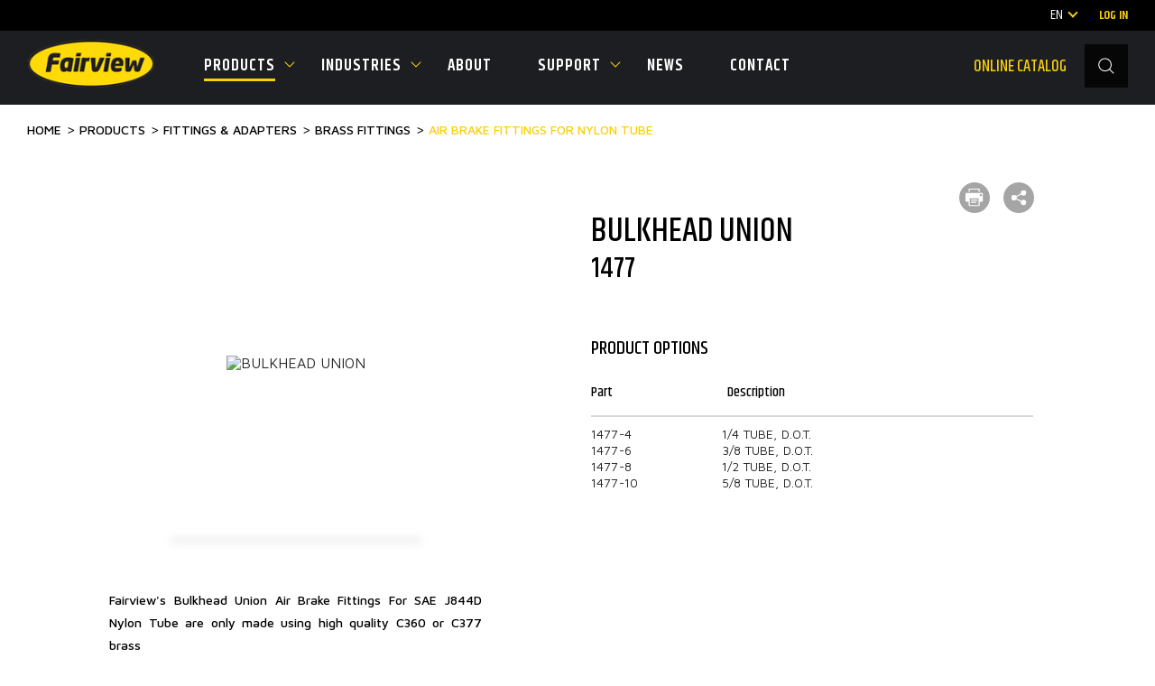

--- FILE ---
content_type: text/html; charset=UTF-8
request_url: https://fairviewfittings.com/products/fittings-adapters/brass-fittings/air-brake-fittings-for-nylon-tube/bulkhead-union-17120/
body_size: 8791
content:
<!DOCTYPE html>
<html lang="en"  prefix="og: http://ogp.me/ns#">
<head>
    <meta charset="UTF-8">
	<meta name="format-detection" content="telephone=no" />
	<meta name="apple-mobile-web-app-capable" content="yes" />
	<meta name="viewport" content="width=device-width, initial-scale=1, maximum-scale=1, user-scalable=0" />
    <link rel="shortcut icon" href="/favicon.ico">
	<meta name="google-translate-customization" content="d61d39472a75b4be-24f623201ea7c36e-g86afaac4d622f0ad-28"></meta>
    <meta name="csrf-param" content="_csrf-frontend">
<meta name="csrf-token" content="wgQ06BqrA4YfopDt-MLQceaJXHr_QEYuXRoPRW0BWc6kcAGsQOdT4UeTp4SMjoJHy-4LAqsscXc_aUY_CF48gQ==">
    <title>Bulkhead union | Air brake fittings for nylon tube | Fairview</title>
	<meta property="og:image:width" content="500" /> 
	<meta property="og:image:height" content="500" />
    <meta name="description" content="Fairview&#039;s Bulkhead Union Air Brake Fittings For SAE J844D Nylon Tube are only made using high quality C360 or C377 brass">
<meta property="og:title" content="BULKHEAD UNION">
<meta property="og:description" content="Fairview&#039;s Bulkhead Union Air Brake Fittings For SAE J844D Nylon Tube are only made using high quality C360 or C377 brass">
<meta property="og:url" content="https://fairviewfittings.com/products/fittings-adapters/brass-fittings/air-brake-fittings-for-nylon-tube/bulkhead-union-17120/">
<meta property="og:image" content="https://fairviewfittings.com/UserFiles/Products/1477.png">
<link href="/products/fittings-adapters/brass-fittings/air-brake-fittings-for-nylon-tube/bulkhead-union-17120/" rel="canonical">
<link href="/assets/d6822976/css/bootstrap.css" rel="stylesheet">
<link href="/css/detail.css" rel="stylesheet">
<link href="/css/style-top.css" rel="stylesheet">
<link href="/css/jquery-ui.min.css" rel="stylesheet">
<link href="/css/style.css?v=8" rel="stylesheet">
<link href="/css/print.css" rel="stylesheet" media="print">
<style>.nav > li > a {padding:0}
    .nav > li > a:hover {background-color:inherit;}
</style>	<!-- Google Tag Manager -->
	<script>(function(w,d,s,l,i){w[l]=w[l]||[];w[l].push({'gtm.start':new Date().getTime(),event:'gtm.js'});var f=d.getElementsByTagName(s)[0],j=d.createElement(s),dl=l!='dataLayer'?'&l='+l:'';j.async=true;j.src='https://www.googletagmanager.com/gtm.js?id='+i+dl;f.parentNode.insertBefore(j,f);})(window,document,'script','dataLayer','GTM-W6RP2FF');</script>
	<!-- End Google Tag Manager -->

</head>
<body>
	<!-- Google Tag Manager (noscript) -->
	<noscript><iframe src="https://www.googletagmanager.com/ns.html?id=GTM-W6RP2FF" height="0" width="0" style="display:none;visibility:hidden"></iframe></noscript>
	<!-- End Google Tag Manager (noscript) -->
    <!-- LOADER -->
    <div id="loader-wrapper"></div>
    <div id="content-block">

	<!-- HEADER -->
<header   >
            <div class="header-top">
	<div class="header-container">

		<!--<a class="cart" href="/products/requestquote/">
			<img data-src="/img/icons/card.svg" alt="">
	
		</a>-->

		<div class="lang-wrap">
			<span class="label_lang">En</span>
			<ul>
			
				<li><a class="original_lang" href="/products/fittings-adapters/brass-fittings/air-brake-fittings-for-nylon-tube/bulkhead-union-17120/#googtrans(en)">EN</a></li>
				<li><a href="/products/fittings-adapters/brass-fittings/air-brake-fittings-for-nylon-tube/bulkhead-union-17120/#googtrans(fr)">FR</a></li>
				<li><a href="/products/fittings-adapters/brass-fittings/air-brake-fittings-for-nylon-tube/bulkhead-union-17120/#googtrans(es)">ES</a></li>
			</ul>
		</div>
            <div id="google_translate_element" style="display:none"></div>
            <script type="text/javascript">
                /* <![CDATA[ */
                function googleTranslateElementInit() {
                    new google.translate.TranslateElement({
                        pageLanguage: 'en',
                        includedLanguages: 'en,es,fr',
                        layout: google.translate.TranslateElement.InlineLayout.SIMPLE,
                        autoDisplay: false
                    }, 'google_translate_element');
                }
                /* ]]> */
            </script>
            <script type="text/javascript" src="//translate.google.com/translate_a/element.js?cb=googleTranslateElementInit"></script>
            <script type="text/javascript">
                /* <![CDATA[ */
				
                var _urlForTrans = 'https://www.fairviewfittings.com/';
                var ca = document.cookie.split(';');
                var cname = "googtrans=";
                for (var i = 0; i < ca.length; i++) {
                    var c = ca[i];
                    while (c.charAt(0) == ' ') c = c.substring(1);
                    if (c.indexOf(cname) != -1) {
                        var cval = c.substring(cname.length, c.length);
                        if (cval == '/en/fr') {
							document.querySelector('div.lang-wrap span.label_lang').innerHTML = 'FR';
                        }
                        if (cval == '/en/es') {
							document.querySelector('div.lang-wrap span.label_lang').innerHTML = 'ES' ;
                        }
                    }
                }
				
                window.addEventListener( 'load', function( event ) {
                    if (window.location.hash.substring(0, 11) == "#googtrans(") {
						setTimeout(function(){ 					
							$.get( "/site/getlang/", function( data ) {
								data = JSON.parse(data); 
								$('div.lang-wrap span.label_lang').html(data.lang);
							});
						}, 1000);
                    }
                });
                /* ]]> */
            </script>
		
		
		<a class="text sm colored bolder additional-link" href="/support/login-portal-access/">Log In</a>

	</div>
</div>

<div class="header-bottom">

	<div class="nav-layer"></div>

	<div class="header-container">

		<div id="hamburger">
			<span></span>
			<span></span>
			<span></span>
			<span></span>
		</div>

		<a href="/" id="logo">
			<img data-src="/img/fairview-logo.png" alt="">
		</a>

		<!-- dublicate cart from above with additional classes -->
		<!--<a class="cart visible-sm visible-xs" href="/products/requestquote/">
			<img data-src="/img/icons/card.svg" alt="">
			
		</a>-->
		
		<div class="header-search visible-sm visible-xs ">
			<form action="/products/search/" method="GET">
				<div class="header-search-inner">
					<div class="icon">
						<img data-src="/img/icons/loop.svg" alt="">
						<input type="submit">
					</div>
					<div class="content">
						<input class="simple-input light autocomplete-search " name="keywords" value=""  type="text" placeholder="Search...">
					</div>
					<div class="close-search"></div>
				</div>
			</form>
		</div>

		<div class="nav-wrap">

			<div class="close-menu visible-xs visible-sm"></div>

			<div class="nav-wrap-inner">

				<a class="nav-top-item visible-xs visible-sm colored" href="/support/login-portal-access/">
					<img data-src="/img/icons/login.svg" alt="">
					<span>Log in</span>
				</a>
				<nav>
					<ul>

	

	
		<li class="active">
			<a href="javascript:"  class="menu-icon_">Products</a>
			<i class="menu-icon"></i>
							<ul class="mega-menu">
								
			<li>
				<a href="/products/fittings-adapters/">
					<span class="image">
						<img class="thumbnail-image" data-src="/UserFiles/topcategory/thmb/1568032418_0tTqdY.jpg" alt="Fittings & Adapters">
					</span>
					<span>Fittings & Adapters</span>
				</a>
			</li>
								
			<li>
				<a href="/products/barbs-hose-ends/">
					<span class="image">
						<img class="thumbnail-image" data-src="/UserFiles/topcategory/thmb/1568032693_Thdbwh.jpg" alt="Barbs & Hose Ends">
					</span>
					<span>Barbs & Hose Ends</span>
				</a>
			</li>
								
			<li>
				<a href="/products/hose-assemblies/">
					<span class="image">
						<img class="thumbnail-image" data-src="/UserFiles/topcategory/thmb/1568032738_zGRnQB.jpg" alt="Hose & Assemblies">
					</span>
					<span>Hose & Assemblies</span>
				</a>
			</li>
								
			<li>
				<a href="/products/tube/">
					<span class="image">
						<img class="thumbnail-image" data-src="/UserFiles/topcategory/thmb/1568032798_MtyZeu.jpg" alt="Tube">
					</span>
					<span>Tube</span>
				</a>
			</li>
								
			<li>
				<a href="/products/tube-straps-and-clamps/">
					<span class="image">
						<img class="thumbnail-image" data-src="/UserFiles/topcategory/thmb/1578601554_oyTGdo.png" alt="Clamps & Tube Straps">
					</span>
					<span>Clamps & Tube Straps</span>
				</a>
			</li>
								
			<li>
				<a href="/products/cocks-valves/">
					<span class="image">
						<img class="thumbnail-image" data-src="/UserFiles/topcategory/thmb/1578601493_yjAVnl.png" alt="Cocks & Valves">
					</span>
					<span>Cocks & Valves</span>
				</a>
			</li>
								
			<li>
				<a href="/products/quick-disconnects/">
					<span class="image">
						<img class="thumbnail-image" data-src="/UserFiles/topcategory/thmb/1578601523_EC_zN4.png" alt="Quick Disconnects">
					</span>
					<span>Quick Disconnects</span>
				</a>
			</li>
								
			<li>
				<a href="/products/gauges-accessories/">
					<span class="image">
						<img class="thumbnail-image" data-src="/UserFiles/topcategory/thmb/1568033070_jdcnEP.jpg" alt="Gauges & Accessories">
					</span>
					<span>Gauges & Accessories</span>
				</a>
			</li>
								
			<li>
				<a href="/products/gas-control-components/">
					<span class="image">
						<img class="thumbnail-image" data-src="/UserFiles/topcategory/thmb/1578601436_HY6pRi.png" alt="Gas Control Components">
					</span>
					<span>Gas Control Components</span>
				</a>
			</li>
								
			<li>
				<a href="/products/tools-and-accessories/">
					<span class="image">
						<img class="thumbnail-image" data-src="/UserFiles/topcategory/thmb/1568033149_Y-sO_7.jpg" alt="Tools & Accessories">
					</span>
					<span>Tools & Accessories</span>
				</a>
			</li>
								
			<li>
				<a href="/products/cabinets-displays/">
					<span class="image">
						<img class="thumbnail-image" data-src="/UserFiles/topcategory/thmb/1738073203_DjijV3.png" alt="Cabinets & Displays">
					</span>
					<span>Cabinets & Displays</span>
				</a>
			</li>
								
			<li>
				<a href="https://www.fairviewgc.com/" target="_blank">
					<span class="image">
						<img class="thumbnail-image" data-src="/img/SoakerHose.png" alt="Home & Garden" src="/img/SoakerHose.png">
					</span>
					<span>Home & Garden</span>
				</a>
			</li>
			<li class="home_gardern">
				<a class="button button-secondary type-2 button-lg" href="/products/catalog/"><span>see all products</span></a>
			</li>
		</ul>
	</li>
	

					
	<li >
		<a href="javascript:" class="menu-icon_">Industries</a>	
		<i class="menu-icon"></i>
		<ul class="submenu">
	
			<li><a href="/industries/industrial-products/"><span>Industrial</span></a></li>
			
	
			<li><a href="/industries/gascontrols/"><span>Gas Controls</span></a></li>
			
	
			<li><a href="/industries/rv/"><span>RV</span></a></li>
			
	
			<li><a href="/industries/trucktrailer/"><span>Truck & Trailer</span></a></li>
			
	
			<li><a href="/industries/plumbing/"><span>Plumbing</span></a></li>
			
	
			<li><a href="/industries/hydraulic/"><span>Hydraulic</span></a></li>
			
	
			<li><a href="/industries/automotive/"><span>Automotive</span></a></li>
			
		</ul>
	</li>
	

					
	<li >
	
		<a href="/about/">About</a>
	</li>
	

					
	<li >
		<a href="javascript:" class="menu-icon_">Support</a>	
		<i class="menu-icon"></i>
		<ul class="submenu">
	
			<li><a href="/support/technical-support/"><span>Technical support</span></a></li>
			
	
			<li><a href="/support/resources/"><span>Resources</span></a></li>
		
			<li><a href="/employee-section/login/"><span>Employee Section</span></a></li>	
			
	
			<li><a href="/support/login-portal-access/"><span>Customer Account Access</span></a></li>
			
	
			<li><a href="/support/training/"><span>Training</span></a></li>
			
	
			<li><a href="/support/catalog-online/"><span>View catalog online</span></a></li>
			
		</ul>
	</li>
	

					
	<li >
	
		<a href="/blog/">News</a>
	</li>
	

					
	<li >
	
		<a href="/contact/">Contact</a>
	</li>
			
	</ul>
</nav>

				<div class="header-search hidden-xs hidden-sm ">
					<form action="/products/search/" method="GET">
						<div class="header-search-inner">

							<a class="additional-link colored" href="/support/catalog-online/" target="_blank">Online catalog</a>

							<div class="icon">
								<img data-src="/img/icons/loop.svg" alt="">
								<input type="submit">
							</div>
							<div class="content">
								<input class="simple-input light autocomplete-search" name="keywords" value=""  type="text" placeholder="Search...">
							</div>
							<div class="close-search"></div>
						</div>
					</form>
				</div>

				<div class="header-top-dublicate visible-sm visible-xs">

					<a class="additional-link" href="/support/catalog-online/">Online catalog</a>

					<div class="lang-wrap">
						<span  class="label_lang">English</span>
						<i class="menu-icon"></i>
						<ul>
							<li><a class="original_lang" href="/#googtrans(en)">ENGLISH</a></li>
							<li><a href="/#googtrans(fr)">FRENCH</a></li>
							<li><a href="/#googtrans(es)">SPANISH</a></li>
						</ul>
					</div>

				</div>
			</div>
		
		</div>

	</div>
</div>
<div id="loader_proccess" style="height:5px"></div>
</header>
	        <main class="main-top">
            <section class="row-entry print-visible">
                <div class="container">
                    <div class="bs-xs-20"></div>
<ul id="w0" class="breadcrumbs dark nav"><li><a href="/">Home</a></li>
<li><a href="/products/">Products</a></li>
<li><a href="/products/fittings-adapters/">Fittings &amp; Adapters</a></li>
<li><a href="/products/fittings-adapters/brass-fittings/">BRASS FITTINGS</a></li>
<li><a href="/products/fittings-adapters/brass-fittings/air-brake-fittings-for-nylon-tube/">AIR BRAKE FITTINGS FOR NYLON TUBE</a></li></ul>                    <div class="bs-xs-30 bs-md-45"></div>
                    <div class="row">
                        <div class="col-sm-5 col-lg-6">
                            <div class="visible-xs product-mobile-titles-wrap">
                                <div class="product-mobile-titles">
                                    <h1 class="h1">BULKHEAD UNION</h1>
                                    <div class="h3">1477</div>
                                </div>

                                <div class="product-mobile-share">
                                    <a href="javascript:" class="simple-icon open-share" rel="nofollow">
                                        <img class="thumbnail-image" data-src="/img/icons/share-white.svg" alt="">
                                    </a>

                                    <div class="gallery-share-wrapper">
                                        <div class="share-wrapper">
                                            <div class="item-wrap">
                                                <a href="javasctipt:" rel="nofollow" data-sharer="facebook" data-title="BULKHEAD UNION" data-url="https://fairviewfittings.com/products/fittings-adapters/brass-fittings/air-brake-fittings-for-nylon-tube/bulkhead-union-17120/" class="item fb"><img src="/img/facebook2.svg" alt=""></a>
                                                <a href="javasctipt:" rel="nofollow" data-sharer="linkedin" data-title="BULKHEAD UNION" data-url="https://fairviewfittings.com/products/fittings-adapters/brass-fittings/air-brake-fittings-for-nylon-tube/bulkhead-union-17120/" class="item vk"><img src="/img/linkedin-icon-vector-clipart.png" alt=""></a>
                                                <a href="javasctipt:" rel="nofollow" data-sharer="twitter" data-title="BULKHEAD UNION" data-url="https://fairviewfittings.com/products/fittings-adapters/brass-fittings/air-brake-fittings-for-nylon-tube/bulkhead-union-17120/" class="item tw"><img src="/img/twitter-logo-silhouette2.svg" alt=""></a>
                                            </div>
                                        </div>
                                    </div>
                                </div>

                            </div>

                            <div class="detail-image">
                                <img class="thumbnail-image" alt="BULKHEAD UNION" data-src="/UserFiles/Products/1477.png">
                            </div>


                            <div class="bs-xs"></div>
                            <div class="text sm sa " style="left: 17%;right: 17%;position: absolute;text-align: justify;">
                                <p><b>Fairview's Bulkhead Union Air Brake Fittings For SAE J844D Nylon Tube are only made using high quality C360 or C377 brass</b></p>
                            </div>
							<div class="bs-xs-30 bs-md-45"></div>
							<div class="bs-xs"></div>
                        </div>
                        <div class="col-sm-7 col-lg-5">
                            <div class="simple-icon-wrap hidden-xs">
                                <div class="simple-icon print-button mobile-hidden">
                                    <img class="thumbnail-image" data-src="/img/icons/printer-white.svg" alt="">
                                </div>
							
                                <a href="#" class="simple-icon open-share">
                                    <img class="thumbnail-image" data-src="/img/icons/share-white.svg" alt="">
                                </a>

								<div class="gallery-share-wrapper">
									<div class="share-wrapper">
										<div class="item-wrap">
											<a href="javasctipt:" rel="nofollow" data-sharer="facebook" data-title="BULKHEAD UNION" data-url="https://fairviewfittings.com/products/fittings-adapters/brass-fittings/air-brake-fittings-for-nylon-tube/bulkhead-union-17120/" class="item fb"><img src="/img/facebook2.svg" alt=""></a>
											<a href="javasctipt:" rel="nofollow" data-sharer="linkedin" data-title="BULKHEAD UNION" data-url="https://fairviewfittings.com/products/fittings-adapters/brass-fittings/air-brake-fittings-for-nylon-tube/bulkhead-union-17120/" class="item vk"><img src="/img/linkedin-icon-vector-clipart.png" alt=""></a>
											<a href="javasctipt:" rel="nofollow" data-sharer="twitter" data-title="BULKHEAD UNION" data-url="https://fairviewfittings.com/products/fittings-adapters/brass-fittings/air-brake-fittings-for-nylon-tube/bulkhead-union-17120/" class="item tw"><img src="/img/twitter-logo-silhouette2.svg" alt=""></a>
										</div>
									</div>
								</div>
								
                            </div>
                            <div class="hidden-xs">
                                <h1 class="h1">BULKHEAD UNION</h1>
                                <div class="h3">1477</div>
                            </div>

                            <!--  if product description below is empty - we need to hide 'bs-xs-20' below -->
                            <div class="bs-xs-20"></div>
                            <div class="bs-xs-35"></div>
                            <div>
                                <div class="h5">
                                    PRODUCT OPTIONS
                                </div>
								<form id="addedquote" action="/products/addedquote/" method="post">
<input type="hidden" name="_csrf-frontend" value="wgQ06BqrA4YfopDt-MLQceaJXHr_QEYuXRoPRW0BWc6kcAGsQOdT4UeTp4SMjoJHy-4LAqsscXc_aUY_CF48gQ==">								<input name="product" type="hidden" value="17120" />

                                <div >
                                    <div class="js-product-spec-wrap">
                                        <table class="product-spec hidden-xs">
                                            <thead>
                                                <tr>
                                                    <!--<td><div class="h6 text-nocase">Add</div></td>-->
                                                    <td><div class="h6 text-nocase">Part</div></td>
                                                    <td><div class="h6 text-nocase" style="text-align:left;">Description</div></td>
                                                    <!--<td><div class="h6 text-nocase">Quantity</div></td>-->
                                                </tr>
                                            </thead>
                                        </table>
                                        <div class="product-spec-table-wrap">
                                        <div class="xs-table-responsive">
                                            <table class="product-spec">
                                                <thead class="show-xs">
                                                    <tr>
                                                        <!--<td><div class="h6 text-nocase">Add</div></td>-->
                                                        <td><div class="h6 text-nocase">Part</div></td>
                                                        <td><div class="h6 text-nocase" style="text-align:left;">Description</div></td>
                                                        <!--<td><div class="h6 text-nocase">Quantity</div></td>-->
                                                    </tr>
                                                </thead>
                                                <tbody>
												
                                                    <tr>
                                                        <!--<td>
                                                            <label class="checkbox-entry large">
                                                                <input class="check-item" name="nominals[17120]" type="checkbox" value="17120" />
																<span></span>
                                                            </label>
                                                        </td>-->
                                                        <td>
                                                            <div class="text xs " style="white-space: nowrap;font-size: 0.85rem;">1477-4</div>
                                                        </td>
                                                        <td>
                                                            <div class="text xs  " style="font-size: 0.85rem;text-align:left;">1/4 Tube, D.O.T.</div>
                                                        </td>
                                                        <!--<td>
                                                            <div class="quantity small">
                                                                <div class="minus"></div>
                                                                <input class="inputmask-numeric" type="text" maxlength="6" name="count[17120]" value="1" inputmode="numeric">
                                                                <div class="plus"></div>
                                                            </div>
                                                        </td>-->
                                                    </tr>
												
                                                    <tr>
                                                        <!--<td>
                                                            <label class="checkbox-entry large">
                                                                <input class="check-item" name="nominals[17130]" type="checkbox" value="17130" />
																<span></span>
                                                            </label>
                                                        </td>-->
                                                        <td>
                                                            <div class="text xs " style="white-space: nowrap;font-size: 0.85rem;">1477-6</div>
                                                        </td>
                                                        <td>
                                                            <div class="text xs  " style="font-size: 0.85rem;text-align:left;">3/8 Tube, D.O.T.</div>
                                                        </td>
                                                        <!--<td>
                                                            <div class="quantity small">
                                                                <div class="minus"></div>
                                                                <input class="inputmask-numeric" type="text" maxlength="6" name="count[17130]" value="1" inputmode="numeric">
                                                                <div class="plus"></div>
                                                            </div>
                                                        </td>-->
                                                    </tr>
												
                                                    <tr>
                                                        <!--<td>
                                                            <label class="checkbox-entry large">
                                                                <input class="check-item" name="nominals[17140]" type="checkbox" value="17140" />
																<span></span>
                                                            </label>
                                                        </td>-->
                                                        <td>
                                                            <div class="text xs " style="white-space: nowrap;font-size: 0.85rem;">1477-8</div>
                                                        </td>
                                                        <td>
                                                            <div class="text xs  " style="font-size: 0.85rem;text-align:left;">1/2 Tube, D.O.T.</div>
                                                        </td>
                                                        <!--<td>
                                                            <div class="quantity small">
                                                                <div class="minus"></div>
                                                                <input class="inputmask-numeric" type="text" maxlength="6" name="count[17140]" value="1" inputmode="numeric">
                                                                <div class="plus"></div>
                                                            </div>
                                                        </td>-->
                                                    </tr>
												
                                                    <tr>
                                                        <!--<td>
                                                            <label class="checkbox-entry large">
                                                                <input class="check-item" name="nominals[17150]" type="checkbox" value="17150" />
																<span></span>
                                                            </label>
                                                        </td>-->
                                                        <td>
                                                            <div class="text xs " style="white-space: nowrap;font-size: 0.85rem;">1477-10</div>
                                                        </td>
                                                        <td>
                                                            <div class="text xs  " style="font-size: 0.85rem;text-align:left;">5/8 Tube, D.O.T.</div>
                                                        </td>
                                                        <!--<td>
                                                            <div class="quantity small">
                                                                <div class="minus"></div>
                                                                <input class="inputmask-numeric" type="text" maxlength="6" name="count[17150]" value="1" inputmode="numeric">
                                                                <div class="plus"></div>
                                                            </div>
                                                        </td>-->
                                                    </tr>
													
                                                </tbody>
                                            </table>
                                        </div>
                                        </div>

                                        <div class="bs-xs-20"></div>
                                        <button class="button button-lg disabled js-quote-button" >Request a quote</button>

                                    </div>

                                </div>
								</form>								
                            </div>
                        </div>
                    </div>

                    <div class="bs-xs-30 bs-md-55"></div>
                </div>

                <div class="container-fluid zindex-1">
                    <div class="row">
                        <div class=" col-md-11 col-md-offset-1 col-lg-8 col-lg-offset-4">
                            <div class="row row-flex-sm">
							
                                <div class="col-sm-12 bg-light-grey overflow-hidden">
                                    <div class="title-background xxxs pos-6 hidden-xs ">resources</div>
                                    <div class="resource-wrap text-center-xs">
                                        <div class="h3 title">resources</div>
                                        <ul class="resource-list dark">
                                            <li>
                                                <a href="/UserFiles/DocFiles/TDS (BDOT-AB-TUBE).pdf" download="" target="_blank">
                                                    <img data-src="/img/icons/firview-resources-icon-Specifications@2x.svg" class="thumbnail-image" alt="Specifications">
                                                    <span class="semibold">Specifications</span>
                                                </a>
                                            </li>
											
			
						
                                            <li>
                                                <a href="/UserFiles/DocFiles/IDS (BDOT-AB-TUBE).pdf" download="" target="_blank">
                                                    <img data-src="/img/icons/firview-resources-icon-Installation@2x.svg" class="thumbnail-image" alt="">
                                                    <span class="semibold">Installation</span>
                                                </a>
                                            </li>
										
	
                                            <li>
                                                <a href="/UserFiles/DocFiles/Warranty.pdf" download="" target="_blank">
                                                    <img data-src="/img/icons/firview-resources-icon-Warranty@2x.svg" class="thumbnail-image" alt="">
                                                    <span class="semibold">Warranty</span>
                                                </a>
                                            </li>
											
		
                                            <li>
                                                <a href="/catalog/?page=41"  target="_blank">
                                                    <img data-src="/img/icons/firview-resources-icon-Catalog@2x.svg" class="thumbnail-image" style="height:70px;" alt="">
                                                    <span class="semibold">Catalog</span>
                                                </a>
                                            </li>
		
                                        </ul>
                                    </div>

                                </div>
								
								
								
                            </div>
                        </div>
                    </div>
                </div>

            </section>

	
            <section class="row-entry bg-lighter related-margin">
                <div class="bs-lg"></div>
                <div class="container">
                    <h3 class="h2 text-center">Related Products</h3>
                    <div class="bs-xs-40"></div>
                    <div class="swiper-entry product-swiper">
                        <div class="swiper-button-prev pos2 hidden-xs hidden-sm"></div>
                        <div class="swiper-button-next pos2 hidden-xs hidden-sm"></div>
                        <div class="swiper-container"
                        data-options='{ "slidesPerView": 4, "spaceBetween": 20, "slidesPerGroup":4, "breakpoints":{"767":{"slidesPerView": 2, "spaceBetween": 8, "slidesPerGroup":2}, "991":{"slidesPerView": 3, "slidesPerGroup":3}, "1399":{"slidesPerView": 3, "slidesPerGroup":3} } }'>
                        <div class="swiper-wrapper">
						
							
                            <div class="swiper-slide">
                                <div class="item product">
                                    <a class="image" href="/products/fittings-adapters/brass-fittings/air-brake-fittings-for-nylon-tube/insert-for-j844d-nylon-tube-17170/">
                                        <img class="thumbnail-image" alt="INSERT FOR J844D NYLON TUBE" data-src="/UserFiles/Products/1481.png">
                                    </a>
                                    <div class="content">
                                        <div class="content-inner">
                                            <a class="title h5 smaller" href="/products/fittings-adapters/brass-fittings/air-brake-fittings-for-nylon-tube/insert-for-j844d-nylon-tube-17170/"><span>INSERT FOR J844D NYLON TUBE</span></a>
                                            <div class="description">
                                                <div class="description-inner">
                                                    AIR BRAKE FITTINGS FOR NYLON TUBE                                                </div>
                                                <div class="description-additional">
                                                    SKU: 1481                                                </div>
                                            </div>
                                        </div>
                                    </div>
                                </div>
                            </div>
							
                            <div class="swiper-slide">
                                <div class="item product">
                                    <a class="image" href="/products/fittings-adapters/brass-fittings/air-brake-fittings-for-nylon-tube/male-pipe-branch-tee-16900/">
                                        <img class="thumbnail-image" alt="MALE PIPE BRANCH TEE" data-src="/UserFiles/Products/1472.png">
                                    </a>
                                    <div class="content">
                                        <div class="content-inner">
                                            <a class="title h5 smaller" href="/products/fittings-adapters/brass-fittings/air-brake-fittings-for-nylon-tube/male-pipe-branch-tee-16900/"><span>MALE PIPE BRANCH TEE</span></a>
                                            <div class="description">
                                                <div class="description-inner">
                                                    AIR BRAKE FITTINGS FOR NYLON TUBE                                                </div>
                                                <div class="description-additional">
                                                    SKU: 1472                                                </div>
                                            </div>
                                        </div>
                                    </div>
                                </div>
                            </div>
							
                            <div class="swiper-slide">
                                <div class="item product">
                                    <a class="image" href="/products/fittings-adapters/brass-fittings/air-brake-fittings-for-nylon-tube/male-pipe-connector-16400/">
                                        <img class="thumbnail-image" alt="MALE PIPE CONNECTOR" data-src="/UserFiles/Products/1468.png">
                                    </a>
                                    <div class="content">
                                        <div class="content-inner">
                                            <a class="title h5 smaller" href="/products/fittings-adapters/brass-fittings/air-brake-fittings-for-nylon-tube/male-pipe-connector-16400/"><span>MALE PIPE CONNECTOR</span></a>
                                            <div class="description">
                                                <div class="description-inner">
                                                    AIR BRAKE FITTINGS FOR NYLON TUBE                                                </div>
                                                <div class="description-additional">
                                                    SKU: 1468                                                </div>
                                            </div>
                                        </div>
                                    </div>
                                </div>
                            </div>
							
                            <div class="swiper-slide">
                                <div class="item product">
                                    <a class="image" href="/products/fittings-adapters/brass-fittings/air-brake-fittings-for-nylon-tube/sleeve-16010/">
                                        <img class="thumbnail-image" alt="SLEEVE" data-src="/UserFiles/Products/1460.png">
                                    </a>
                                    <div class="content">
                                        <div class="content-inner">
                                            <a class="title h5 smaller" href="/products/fittings-adapters/brass-fittings/air-brake-fittings-for-nylon-tube/sleeve-16010/"><span>SLEEVE</span></a>
                                            <div class="description">
                                                <div class="description-inner">
                                                    AIR BRAKE FITTINGS FOR NYLON TUBE                                                </div>
                                                <div class="description-additional">
                                                    SKU: 1460                                                </div>
                                            </div>
                                        </div>
                                    </div>
                                </div>
                            </div>
							
                            <div class="swiper-slide">
                                <div class="item product">
                                    <a class="image" href="/products/fittings-adapters/brass-fittings/air-brake-fittings-for-nylon-tube/nut-16060/">
                                        <img class="thumbnail-image" alt="NUT" data-src="/UserFiles/Products/1461.png">
                                    </a>
                                    <div class="content">
                                        <div class="content-inner">
                                            <a class="title h5 smaller" href="/products/fittings-adapters/brass-fittings/air-brake-fittings-for-nylon-tube/nut-16060/"><span>NUT</span></a>
                                            <div class="description">
                                                <div class="description-inner">
                                                    AIR BRAKE FITTINGS FOR NYLON TUBE                                                </div>
                                                <div class="description-additional">
                                                    SKU: 1461                                                </div>
                                            </div>
                                        </div>
                                    </div>
                                </div>
                            </div>
							
                            <div class="swiper-slide">
                                <div class="item product">
                                    <a class="image" href="/products/fittings-adapters/brass-fittings/air-brake-fittings-for-nylon-tube/female-x-male-pipe-run-tee-17100/">
                                        <img class="thumbnail-image" alt="FEMALE X MALE PIPE RUN TEE" data-src="/UserFiles/Products/1476.png">
                                    </a>
                                    <div class="content">
                                        <div class="content-inner">
                                            <a class="title h5 smaller" href="/products/fittings-adapters/brass-fittings/air-brake-fittings-for-nylon-tube/female-x-male-pipe-run-tee-17100/"><span>FEMALE X MALE PIPE RUN TEE</span></a>
                                            <div class="description">
                                                <div class="description-inner">
                                                    AIR BRAKE FITTINGS FOR NYLON TUBE                                                </div>
                                                <div class="description-additional">
                                                    SKU: 1476                                                </div>
                                            </div>
                                        </div>
                                    </div>
                                </div>
                            </div>
							
                            <div class="swiper-slide">
                                <div class="item product">
                                    <a class="image" href="/products/fittings-adapters/brass-fittings/air-brake-fittings-for-nylon-tube/90-female-pipe-elbow-16730/">
                                        <img class="thumbnail-image" alt="90° FEMALE PIPE ELBOW" data-src="/UserFiles/Products/1470.png">
                                    </a>
                                    <div class="content">
                                        <div class="content-inner">
                                            <a class="title h5 smaller" href="/products/fittings-adapters/brass-fittings/air-brake-fittings-for-nylon-tube/90-female-pipe-elbow-16730/"><span>90° FEMALE PIPE ELBOW</span></a>
                                            <div class="description">
                                                <div class="description-inner">
                                                    AIR BRAKE FITTINGS FOR NYLON TUBE                                                </div>
                                                <div class="description-additional">
                                                    SKU: 1470                                                </div>
                                            </div>
                                        </div>
                                    </div>
                                </div>
                            </div>
							
                            <div class="swiper-slide">
                                <div class="item product">
                                    <a class="image" href="/products/fittings-adapters/brass-fittings/air-brake-fittings-for-nylon-tube/45-male-pipe-elbow-17010/">
                                        <img class="thumbnail-image" alt="45° MALE PIPE ELBOW" data-src="/UserFiles/Products/1474.png">
                                    </a>
                                    <div class="content">
                                        <div class="content-inner">
                                            <a class="title h5 smaller" href="/products/fittings-adapters/brass-fittings/air-brake-fittings-for-nylon-tube/45-male-pipe-elbow-17010/"><span>45° MALE PIPE ELBOW</span></a>
                                            <div class="description">
                                                <div class="description-inner">
                                                    AIR BRAKE FITTINGS FOR NYLON TUBE                                                </div>
                                                <div class="description-additional">
                                                    SKU: 1474                                                </div>
                                            </div>
                                        </div>
                                    </div>
                                </div>
                            </div>
							
                            <div class="swiper-slide">
                                <div class="item product">
                                    <a class="image" href="/products/fittings-adapters/brass-fittings/air-brake-fittings-for-nylon-tube/union-tee-16160/">
                                        <img class="thumbnail-image" alt="UNION TEE" data-src="/UserFiles/Products/1464.png">
                                    </a>
                                    <div class="content">
                                        <div class="content-inner">
                                            <a class="title h5 smaller" href="/products/fittings-adapters/brass-fittings/air-brake-fittings-for-nylon-tube/union-tee-16160/"><span>UNION TEE</span></a>
                                            <div class="description">
                                                <div class="description-inner">
                                                    AIR BRAKE FITTINGS FOR NYLON TUBE                                                </div>
                                                <div class="description-additional">
                                                    SKU: 1464                                                </div>
                                            </div>
                                        </div>
                                    </div>
                                </div>
                            </div>
							
                            <div class="swiper-slide">
                                <div class="item product">
                                    <a class="image" href="/products/fittings-adapters/brass-fittings/air-brake-fittings-for-nylon-tube/90-male-pipe-elbow-16570/">
                                        <img class="thumbnail-image" alt="90° MALE PIPE ELBOW" data-src="/UserFiles/Products/1469.png">
                                    </a>
                                    <div class="content">
                                        <div class="content-inner">
                                            <a class="title h5 smaller" href="/products/fittings-adapters/brass-fittings/air-brake-fittings-for-nylon-tube/90-male-pipe-elbow-16570/"><span>90° MALE PIPE ELBOW</span></a>
                                            <div class="description">
                                                <div class="description-inner">
                                                    AIR BRAKE FITTINGS FOR NYLON TUBE                                                </div>
                                                <div class="description-additional">
                                                    SKU: 1469                                                </div>
                                            </div>
                                        </div>
                                    </div>
                                </div>
                            </div>
							
                            <div class="swiper-slide">
                                <div class="item product">
                                    <a class="image" href="/products/fittings-adapters/brass-fittings/air-brake-fittings-for-nylon-tube/male-pipe-run-tee-16820/">
                                        <img class="thumbnail-image" alt="MALE PIPE RUN TEE" data-src="/UserFiles/Products/1471.png">
                                    </a>
                                    <div class="content">
                                        <div class="content-inner">
                                            <a class="title h5 smaller" href="/products/fittings-adapters/brass-fittings/air-brake-fittings-for-nylon-tube/male-pipe-run-tee-16820/"><span>MALE PIPE RUN TEE</span></a>
                                            <div class="description">
                                                <div class="description-inner">
                                                    AIR BRAKE FITTINGS FOR NYLON TUBE                                                </div>
                                                <div class="description-additional">
                                                    SKU: 1471                                                </div>
                                            </div>
                                        </div>
                                    </div>
                                </div>
                            </div>
							
                            <div class="swiper-slide">
                                <div class="item product">
                                    <a class="image" href="/products/fittings-adapters/brass-fittings/air-brake-fittings-for-nylon-tube/female-pipe-branch-tee-17160/">
                                        <img class="thumbnail-image" alt="FEMALE PIPE BRANCH TEE" data-src="/UserFiles/Products/1478.png">
                                    </a>
                                    <div class="content">
                                        <div class="content-inner">
                                            <a class="title h5 smaller" href="/products/fittings-adapters/brass-fittings/air-brake-fittings-for-nylon-tube/female-pipe-branch-tee-17160/"><span>FEMALE PIPE BRANCH TEE</span></a>
                                            <div class="description">
                                                <div class="description-inner">
                                                    AIR BRAKE FITTINGS FOR NYLON TUBE                                                </div>
                                                <div class="description-additional">
                                                    SKU: 1478                                                </div>
                                            </div>
                                        </div>
                                    </div>
                                </div>
                            </div>
							
                            <div class="swiper-slide">
                                <div class="item product">
                                    <a class="image" href="/products/fittings-adapters/brass-fittings/air-brake-fittings-for-nylon-tube/union-16110/">
                                        <img class="thumbnail-image" alt="UNION" data-src="/UserFiles/Products/1462.png">
                                    </a>
                                    <div class="content">
                                        <div class="content-inner">
                                            <a class="title h5 smaller" href="/products/fittings-adapters/brass-fittings/air-brake-fittings-for-nylon-tube/union-16110/"><span>UNION</span></a>
                                            <div class="description">
                                                <div class="description-inner">
                                                    AIR BRAKE FITTINGS FOR NYLON TUBE                                                </div>
                                                <div class="description-additional">
                                                    SKU: 1462                                                </div>
                                            </div>
                                        </div>
                                    </div>
                                </div>
                            </div>
							
                            <div class="swiper-slide">
                                <div class="item product">
                                    <a class="image" href="/products/fittings-adapters/brass-fittings/air-brake-fittings-for-nylon-tube/90-union-elbow-16230/">
                                        <img class="thumbnail-image" alt="90° UNION ELBOW" data-src="/UserFiles/Products/1465.png">
                                    </a>
                                    <div class="content">
                                        <div class="content-inner">
                                            <a class="title h5 smaller" href="/products/fittings-adapters/brass-fittings/air-brake-fittings-for-nylon-tube/90-union-elbow-16230/"><span>90° UNION ELBOW</span></a>
                                            <div class="description">
                                                <div class="description-inner">
                                                    AIR BRAKE FITTINGS FOR NYLON TUBE                                                </div>
                                                <div class="description-additional">
                                                    SKU: 1465                                                </div>
                                            </div>
                                        </div>
                                    </div>
                                </div>
                            </div>
							
                            <div class="swiper-slide">
                                <div class="item product">
                                    <a class="image" href="/products/fittings-adapters/brass-fittings/air-brake-fittings-for-nylon-tube/female-pipe-connector-16280/">
                                        <img class="thumbnail-image" alt="FEMALE PIPE CONNECTOR" data-src="/UserFiles/Products/1466.png">
                                    </a>
                                    <div class="content">
                                        <div class="content-inner">
                                            <a class="title h5 smaller" href="/products/fittings-adapters/brass-fittings/air-brake-fittings-for-nylon-tube/female-pipe-connector-16280/"><span>FEMALE PIPE CONNECTOR</span></a>
                                            <div class="description">
                                                <div class="description-inner">
                                                    AIR BRAKE FITTINGS FOR NYLON TUBE                                                </div>
                                                <div class="description-additional">
                                                    SKU: 1466                                                </div>
                                            </div>
                                        </div>
                                    </div>
                                </div>
                            </div>
							
                    </div>
                    <div class="swiper-pagination swiper-pagination-relative grey visible-xs visible-sm"></div>
                </div>
            </div>
        </div>
		
        <div class="bs-lg"></div>
    </section>
	
</main>

		
	
	

 

	
    <!-- FOOTER -->
	<footer>
	<div class="container-fluid">
		<div class="row">
			<div class="col-sm-2">
				<a href="/" class="footer-logo">
					<img class="thumbnail-image" data-src="/img/fairview-logo.png" alt="">
				</a>
			</div>

			<div class="col-sm-8">
				<div class="row">
					<div class="col-xs-6 col-sm-4 col-md-6">
						<div class="title light">Our Products</div>
						<div class="row">
							<div class="col-md-6">
								<ul>
							
						
							<li><a href="/products/fittings-adapters/">Fittings & Adapters</a></li>
					
							
							
						
							<li><a href="/products/barbs-hose-ends/">Barbs & Hose Ends</a></li>
					
							
							
						
							<li><a href="/products/hose-assemblies/">Hose & Assemblies</a></li>
					
							
							
						
							<li><a href="/products/tube/">Tube</a></li>
					
							
							
						
							<li><a href="/products/tube-straps-and-clamps/">Clamps & Tube Straps</a></li>
					
							
							
						
							<li><a href="/products/cocks-valves/">Cocks & Valves</a></li>
					
							
							
						
							<li><a href="/products/quick-disconnects/">Quick Disconnects</a></li>
		
								</ul></div><div class="col-md-6"><ul>

					
							
							
						
							<li><a href="/products/gauges-accessories/">Gauges & Accessories</a></li>
					
							
							
						
							<li><a href="/products/gas-control-components/">Gas Control Components</a></li>
					
							
							
						
							<li><a href="/products/tools-and-accessories/">Tools & Accessories</a></li>
					
							
							
						
							<li><a href="/products/cabinets-displays/">Cabinets & Displays</a></li>
					
							
	
								</ul>
							</div>
						</div>
					</div>
					<div class="col-xs-6 col-sm-4 col-md-3">
						<div class="title light">Industries</div>
						<ul>
							
						
							<li><a href="/industries/industrial-products/">Industrial</a></li>
							
						
							<li><a href="/industries/gascontrols/">Gas Controls</a></li>
							
						
							<li><a href="/industries/rv/">RV</a></li>
							
						
							<li><a href="/industries/trucktrailer/">Truck & Trailer</a></li>
							
						
							<li><a href="/industries/plumbing/">Plumbing</a></li>
							
						
							<li><a href="/industries/hydraulic/">Hydraulic</a></li>
							
						
							<li><a href="/industries/automotive/">Automotive</a></li>
							
						</ul>
					</div>
					<div class="col-xs-12 col-sm-4 col-md-3">
						<div class="title light">Support</div>
						<ul>
							
						
							<li><a href="/support/technical-support/">Technical support</a></li>
							
						
							<li><a href="/support/resources/">Resources</a></li>
							
						
							<li><a href="/support/login-portal-access/">Customer Account Access</a></li>
							
						
							<li><a href="/support/training/">Training</a></li>
							
						
							<li><a href="/support/catalog-online/">View catalog online</a></li>
							
						</ul>
						<!--<div class="bs-xs-10"></div>
                        <a class="link" href="/industries/gascontrol/#app">GAS-FLO ® CSST Mobile app</a>
						<a class="link" href="/gas-flo-csst-training-test/en/welcome/" target="_blank">GAS-FLO ® CSST TRAINING TEST</a> <br>
						<div class="bs-xs-10"></div>-->
						<ul>
							<li><a href="/privacy/">Privacy and legal</a></li>
							<li><a href="/gas-flo-csst-training-test/en/welcome/" target="_blank">GAS-FLO ® CSST TRAINING TEST</a></li>
							<li><a href="/employee-section/login/" target="_blank">Employee Section</a></li>
							
						</ul>						
						
					</div>
				</div>
			</div>

            <div class="col-sm-2">
                <div class="title light">GAS-FLO ® CSST MOBILE APP</div>
                <ul class="footer-app-list">
                    <li><a href="https://apps.apple.com/us/app/gas-flo/id1326121137?l=en#?platform=iphone"><img class="thumbnail-image" data-src="/img/Industries/banners/Gas/fairview-gasflow-App_Store.png" alt=""></a><br/></li>
                    <li><a href="https://play.google.com/store/apps/details?id=com.fairview.gasflo"><img class="thumbnail-image" data-src="/img/Industries/banners/Gas/fairview-gasflow-google-play.png" alt=""></a></li>
                </ul>
            </div>

		</div>

		<div class="fotter-bottom">
			<div class="copyright">Copyright © 2026 Fairview Ltd. All Rights Reserved.</div>
			
			<!--<a class="dev" href="https://www.itwconsulting.com/" target="_blank" title="Website by ITW">
				<span>Website by</span>
				<img class="thumbnail-image" data-src="/img/itw-consulting.svg" alt="">
			</a>-->
	
		</div>

	</div>
</footer>    </div>

    <!--popups-->
<div class="popup-wrapper">
    <div class="bg-layer"></div>

    <!--remove item popup-->
    <div class="popup-content" id="remove-item-popup" data-rel="1">
        <div class="layer-close"></div>
        <div class="popup-container size-1">
            <div class="popup-align text-center">
                <div class="h5 font-body">Are you sure you would like to remove this item from your request?</div>
                <div class="bs-xs-20 bs-sm-30 bs-md-50"></div>
                <div class="row m25">
                    <div class="col-sm-6">
                        <div class="button button-secondary button-lg button-block close-popup"><span>Keep product</span></div>
                    </div>
                    <div class="col-sm-6">
                        <div class="bs-xs-15 bs-sm-0"></div>
                        <div class="button button-lg button-block remove-item-final"><span>Remove product</span></div>
                    </div>
                </div>
            </div>
        </div>
    </div>
    <!-- -->

    <!-- video-popup -->
    <div class="popup-content" data-rel="2" id="video-popup">
        <div class="layer-close"></div>
        <div class="popup-container size-3">
            <div class="popup-align">
                <div class="embed-responsive embed-responsive-16by9">
                </div>
            </div>
            <div class="button-close"></div>
        </div>
    </div>

</div>      


	




    <script src="/js/jquery-3.4.1.min.js"></script>
<script src="/assets/b5be41e8/yii.js"></script>
<script src="/assets/b5be41e8/yii.activeForm.js"></script>
<script src="/js/sharer.min.js"></script>
<script src="/js/jquery.sumoselect.min.js"></script>
<script src="/js/jquery.inputmask.bundle.js"></script>
<script src="/js/jquery-ui.min.js"></script>
<script src="/js/rellax.min.js"></script>
<script src="/js/global.js?v=3"></script>
<script>(function(){ 

    	$wrapper = $('.js-product-spec-wrap'),
    	$button = $wrapper.find('.js-quote-button');

		$button.addClass('disabled');

    	$wrapper.find('.check-item').each(function(index) {
			if ($(this)[0].checked) {
				$(this).closest('tr').addClass('active');
			} else {
					console.log(index);
				$(this).closest('tr').removeClass('active');
			}

    		if ($(this)[0].checked) {
    			$button.removeClass('disabled');
				
			    $('.simple-slide-toggle').toggleClass('active');
				$('.simple-slide-toggle').closest('.slide-toggle-wrap').find('.slide-toggle-item').slideToggle(function() {
					if ($this.hasClass('active')) pageScroll($this, $('header').outerHeight());
				});
    		} 
    	});
		
		
		$('div.item-wrap a.item').click(function(){
			return false;
		});
	
})();</script>
<script>jQuery(function ($) {
jQuery('#addedquote').yiiActiveForm([], []);
});</script></body>
</html>
